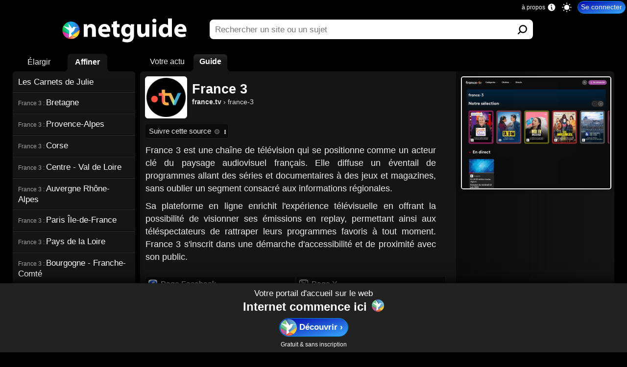

--- FILE ---
content_type: text/html; charset=UTF-8
request_url: https://www.netguide.com/www.france.tv/France-3/
body_size: 9786
content:
<!DOCTYPE html><html xmlns:og="http://opengraphprotocol.org/schema/" hreflang="fr" lang="fr"><head><title>France 3 | Netguide</title><link rel="canonical" href="https://www.netguide.com/www.france.tv/France-3/" /><meta name="robots" content="index,follow" /><link rel="search" type="application/opensearchdescription+xml" href="https://www.netguide.com/opensearch.xml" title="Netguide" />
                        <script type="application/ld+json">
                        {
                          "@context" : "https://schema.org", 
                          "@type" : "WebSite", 
                          "name" : "Netguide", 
                          "url" : "https://www.netguide.com/"
                        }
                        </script>
                        <link rel="icon" href="https://i.netguide.com/mainfavicon.png" type="image/png" /><link rel="shortcut icon" href="https://i.netguide.com/mainfavicon.png" type="image/png" /><meta name="viewport" content="width=device-width, initial-scale=1, minimum-scale=1, maximum-scale=1, user-scalable=no, shrink-to-fit=no" /><meta name="format-detection" content="telephone=no" /><meta name="apple-mobile-web-app-capable" content="yes" /><meta name="apple-mobile-web-app-title" content="Netguide" /><meta name="apple-mobile-web-app-status-bar-style" content="default" /><meta name="mobile-web-app-capable" content="yes" /><meta name="mobile-web-app-title" content="Netguide" /><meta name="apple-itunes-app" content="app-id=1523559660" /><meta name="twitter:url" content="https://www.netguide.com/www.france.tv/France-3/" /><meta name="twitter:title" content="France 3 | Netguide" /><meta name="twitter:description" content="France 3 : France 3 est une cha&#238;ne de t&#233;l&#233;vision g&#233;n&#233;raliste nationale fran&#231;aise qui propose des programmes vari&#233;s : s&#233;ries, documentaires, jeux, magazines et informations r&#233;gionales. Elle offre &#233;galement la possibilit&#233; de revoir ses &#233;missions en replay sur son site internet." /><meta name="twitter:image" content="https://i.netguide.com/logofacebooklike.png" /><meta name="twitter:card" content="summary_large_image" /><meta name="twitter:creator" content="@netguide" /><meta name="twitter:site" content="@netguide" /><meta name="description" content="France 3 : France 3 est une cha&#238;ne de t&#233;l&#233;vision g&#233;n&#233;raliste nationale fran&#231;aise qui propose des programmes vari&#233;s : s&#233;ries, documentaires, jeux, magazines et informations r&#233;gionales. Elle offre &#233;galement la possibilit&#233; de revoir ses &#233;missions en replay sur son site internet." /><meta http-equiv="Content-Type" content="text/html; charset=utf-8" /><meta http-equiv="Content-Language" content="fr-FR" /><meta property="fb:admins" content="100002509339935" /><meta property="fb:app_id" content="221804817857269" /><meta property="og:url" content="https://www.netguide.com/www.france.tv/France-3/" /><meta property="og:type" content="webpage" /><meta property="og:title" content="France 3 | Netguide" /><meta property="og:image" content="https://i.netguide.com/logofacebooklike.png" /><meta property="og:description" content="France 3 : France 3 est une cha&#238;ne de t&#233;l&#233;vision g&#233;n&#233;raliste nationale fran&#231;aise qui propose des programmes vari&#233;s : s&#233;ries, documentaires, jeux, magazines et informations r&#233;gionales. Elle offre &#233;galement la possibilit&#233; de revoir ses &#233;missions en replay sur son site internet." /><link rel="stylesheet" href="https://static.netguide.com/c-guidepage-0-71.css" type="text/css" crossorigin="anonymous" id="guidepage" /><link rel="preload" href="https://static.netguide.com/c-0-71.css" type="text/css" crossorigin="anonymous" as="style" onload="this.onload=null;this.rel='stylesheet'" /><script src="https://ajax.googleapis.com/ajax/libs/jquery/3.7.1/jquery.min.js" type="text/javascript" onload="var sjs=document.createElement('script');sjs.src='https://static.netguide.com/j-0-71.js';sjs.crossOrigin='anonymous';sjs.async=true;document.head.appendChild(sjs);" async></script><link rel="preload" as="script" href="https://static.netguide.com/j-0-71.js" crossorigin="anonymous" /><link rel="preconnect" href="https://i.netguide.com/" /><link rel="preconnect" href="https://static.netguide.com/" /><link rel="preconnect" href="https://f.netguide.com/" /><link rel="preconnect" href="https://a.netguide.com/" /><link rel="preconnect" href="https://syncapp.netguide.com/" /><link rel="preconnect" href="https://customfeeds.netguide.com/" /><link rel="preconnect" href="https://searchapp.netguide.com/" /><link rel="preconnect" href="https://ajax.googleapis.com/" /><link rel="preconnect" href="https://netguidecachefeedsimage.s3-eu-west-1.amazonaws.com/" /><link rel="preconnect" href="https://s3-eu-west-1.amazonaws.com/" /><link rel="apple-touch-icon" href="https://i.netguide.com/appletouchicon57.png" /><link rel="apple-touch-icon" href="https://i.netguide.com/appletouchicon76.png" sizes="76x76" /><link rel="apple-touch-icon" href="https://i.netguide.com/appletouchicon120.png" sizes="120x120" /><link rel="apple-touch-icon" href="https://i.netguide.com/appletouchicon152.png" sizes="152x152" /><link rel="apple-touch-icon" href="https://i.netguide.com/appletouchicon180.png" sizes="180x180" /><link rel="apple-touch-icon" href="https://i.netguide.com/appletouchicon512.png" sizes="512x512" /><link rel="apple-touch-icon" href="https://i.netguide.com/appletouchicon1024.png" sizes="1024x1024" /><link rel="apple-touch-startup-image" href="https://i.netguide.com/appletouchstartup1136x640.png" sizes="1136x640" media="(device-width: 320px) and (device-height: 568px) and (-webkit-device-pixel-ratio: 2) and (orientation: landscape)" /><link rel="apple-touch-startup-image" href="https://i.netguide.com/appletouchstartup640x1096.png" sizes="640x1096" media="(device-width: 320px) and (device-height: 568px) and (-webkit-device-pixel-ratio: 2) and (orientation: portrait)" /><link rel="apple-touch-startup-image" href="https://i.netguide.com/appletouchstartup1334x750.png" sizes="1334x750" media="(device-width: 375px) and (device-height: 667px) and (-webkit-device-pixel-ratio: 2)and (orientation: landscape)" /><link rel="apple-touch-startup-image" href="https://i.netguide.com/appletouchstartup750x1294.png" sizes="750x1294" media="(device-width: 375px) and (device-height: 667px) and (-webkit-device-pixel-ratio: 2) and (orientation: portrait)" /><link rel="apple-touch-startup-image" href="https://i.netguide.com/appletouchstartup2208x1242.png" sizes="2208x1242" media="(device-width: 414px) and (device-height: 736px) and (-webkit-device-pixel-ratio: 3) and (orientation: landscape)" /><link rel="apple-touch-startup-image" href="https://i.netguide.com/appletouchstartup1242x2148.png" sizes="1242x2148" media="(device-width: 414px) and (device-height: 736px) and (-webkit-device-pixel-ratio: 3) and (orientation: portrait)" /><link rel="apple-touch-startup-image" href="https://i.netguide.com/appletouchstartup2048x1536.png" sizes="2048x1536" media="(device-width: 768px) and (device-height: 1024px) and (-webkit-device-pixel-ratio: 2) and (orientation: landscape)" /><link rel="apple-touch-startup-image" href="https://i.netguide.com/appletouchstartup1536x2008.png" sizes="1536x2008" media="(device-width: 768px) and (device-height: 1024px) and (-webkit-device-pixel-ratio: 2) and (orientation: portrait)" /><link rel="apple-touch-startup-image" href="https://i.netguide.com/appletouchstartup2436x1125.png" sizes="2436x1125" media="(device-width: 375px) and (device-height: 812px) and (-webkit-device-pixel-ratio: 3) and (orientation: landscape)" /><link rel="apple-touch-startup-image" href="https://i.netguide.com/appletouchstartup1125x2376.png" sizes="1125x2376" media="(device-width: 375px) and (device-height: 812px) and (-webkit-device-pixel-ratio: 3) and (orientation: portrait)" /><link rel="apple-touch-startup-image" href="https://i.netguide.com/appletouchstartup2224x1668.png" sizes="2224x1668" media="(device-width: 834px) and (device-height: 1112px) and (-webkit-device-pixel-ratio: 2) and (orientation: landscape)" /><link rel="apple-touch-startup-image" href="https://i.netguide.com/appletouchstartup1668x2184.png" sizes="1668x2184" media="(device-width: 834px) and (device-height: 1112px) and (-webkit-device-pixel-ratio: 2) and (orientation: portrait)" /><link rel="apple-touch-startup-image" href="https://i.netguide.com/appletouchstartup2732x2048.png" sizes="2732x2048" media="(device-width: 1024px) and (device-height: 1366px) and (-webkit-device-pixel-ratio: 2) and (orientation: landscape)" /><link rel="apple-touch-startup-image" href="https://i.netguide.com/appletouchstartup2048x2692.png" sizes="2048x2692" media="(device-width: 1024px) and (device-height: 1366px) and (-webkit-device-pixel-ratio: 2) and (orientation: portrait)" /><link rel="manifest" href="https://static.netguide.com/manifest.json" crossorigin="anonymous" /><meta name="theme-color" media="(prefers-color-scheme: light)" content="#ffffff" /><meta name="theme-color" media="(prefers-color-scheme: dark)" content="#151515" /></head><body class="nojavascript"><script>document.body.className = document.body.className.replace('nojavascript','');
var sessionAndLocalStorageEnabledRoot = !0; if (localStorage) try { localStorage.setItem('storage', 'test'); localStorage.removeItem('storage'); sessionAndLocalStorageEnabledRoot = !0 } catch (err) { sessionAndLocalStorageEnabledRoot = !1 } else sessionAndLocalStorageEnabledRoot = !1;function WriteLogoSVG(fontcolor) {
var elements = document.querySelectorAll('#hometopbar a svg g#g4458 g path');
for (var i = 0; i < elements.length; i++)
{
elements[i].style.fill = '#' + fontcolor;
}
}
function hasClass(el, className) {
if (el.classList) {
return el.classList.contains(className)
}
else {
return !!el.className.match(new RegExp('(\s|^)' + className + '(\s|$)'))
}
}
function addClass(el, className) {
if (el.classList){
el.classList.add(className)
}
else if (!hasClass(el, className)) {
el.className += ' ' + className
}
}
function removeClass(el, className) {
if (el.classList){
el.classList.remove(className)
}
else if (hasClass(el, className)){
var reg = new RegExp('(\s|^)' + className + '(\s|$)')
el.className = el.className.replace(reg, ' ')
}
}
function SwitchToNightMode() {
SwitchToNightModeDo();
if (sessionAndLocalStorageEnabledRoot)
{
localStorage.setItem('nightmode', 'true');
}
}
function SwitchToNightModeDo() {
addClass(document.body, 'nightmode');
WriteLogoSVG('eee');
}
function SwitchToDaylightMode() {
SwitchToDaylightModeDo();
if (sessionAndLocalStorageEnabledRoot)
{
localStorage.setItem('nightmode', 'false');
}
}
function SwitchToDaylightModeDo() {
removeClass(document.body, 'nightmode');
WriteLogoSVG('111111');
}
function SwitchToAutoMode() {
SwitchToAutoModeDo();
if (sessionAndLocalStorageEnabledRoot)
{
localStorage.setItem('nightmode', 'auto');
}
}
function SwitchToAutoModeDo() {
var d = new Date();
var n = d.getHours();
var m = d.getMinutes();
var autoNightModeFromHour = 21;
var autoNightModeFromMinute = 21;
var autoNightModeToHour = 6;
var autoNightModeToMinute = 6;
if (d.getMonth() == 0)
{
autoNightModeFromHour = 17;
autoNightModeFromMinute = 15;
autoNightModeToHour = 8;
autoNightModeToMinute = 45;
}
else if (d.getMonth() == 1)
{
autoNightModeFromHour = 18;
autoNightModeFromMinute = 5;
autoNightModeToHour = 8;
autoNightModeToMinute = 0;
}
else if (d.getMonth() == 2)
{
autoNightModeFromHour = 18;
autoNightModeFromMinute = 50;
autoNightModeToHour = 7;
autoNightModeToMinute = 5;
}
else if (d.getMonth() == 3)
{
autoNightModeFromHour = 20;
autoNightModeFromMinute = 30;
autoNightModeToHour = 7;
autoNightModeToMinute = 00;
}
else if (d.getMonth() == 4)
{
autoNightModeFromHour = 21;
autoNightModeFromMinute = 20;
autoNightModeToHour = 6;
autoNightModeToMinute = 10;
}
else if (d.getMonth() == 5)
{
autoNightModeFromHour = 21;
autoNightModeFromMinute = 50;
autoNightModeToHour = 5;
autoNightModeToMinute = 50;
}
else if (d.getMonth() == 6)
{
autoNightModeFromHour = 21;
autoNightModeFromMinute = 45;
autoNightModeToHour = 6;
autoNightModeToMinute = 5;
}
else if (d.getMonth() == 7)
{
autoNightModeFromHour = 21;
autoNightModeFromMinute = 5;
autoNightModeToHour = 6;
autoNightModeToMinute = 45;
}
else if (d.getMonth() == 8)
{
autoNightModeFromHour = 20;
autoNightModeFromMinute = 0;
autoNightModeToHour = 7;
autoNightModeToMinute = 30;
}
else if (d.getMonth() == 9)
{
autoNightModeFromHour = 18;
autoNightModeFromMinute = 55;
autoNightModeToHour = 8;
autoNightModeToMinute = 15;
}
else if (d.getMonth() == 10)
{
autoNightModeFromHour = 17;
autoNightModeFromMinute = 5;
autoNightModeToHour = 8;
autoNightModeToMinute = 0;
}
else if (d.getMonth() == 11)
{
autoNightModeFromHour = 16;
autoNightModeFromMinute = 50;
autoNightModeToHour = 8;
autoNightModeToMinute = 40;
}
if (
n > autoNightModeFromHour
||
n < autoNightModeToHour
||
(n == autoNightModeFromHour && m >= autoNightModeFromMinute)
||
(n == autoNightModeToHour && m <= autoNightModeToMinute)
)
{
SwitchToNightModeDo();
}
else
{
SwitchToDaylightModeDo();
}
}
function SwitchToAutoCSSMode() {
SwitchToAutoCSSModeDo();
if (sessionAndLocalStorageEnabledRoot)
{
localStorage.setItem('nightmode', 'autocss');
}
}
function SwitchToAutoCSSModeDo() {
var mql = window.matchMedia('(prefers-color-scheme: light)');
if (mql.matches)
{
SwitchToDaylightModeDo();
}
else
{
var mql2 = window.matchMedia('(prefers-color-scheme: dark)');
if (mql2.matches)
{
SwitchToNightModeDo();
}
else
{
SwitchToAutoModeDo();
}
}
}
if (sessionAndLocalStorageEnabledRoot)
{if (localStorage.getItem('nightmode') != null){if (localStorage.getItem('nightmode') == 'true'){if (hasClass(document.body, 'nightmode') == false) {SwitchToNightModeDo();}}else if (localStorage.getItem('nightmode') == 'false'){if (hasClass(document.body, 'nightmode') == true) {SwitchToDaylightModeDo();}}else{if (localStorage.getItem('nightmode') == 'autocss') {SwitchToAutoCSSMode();}else{SwitchToAutoMode();}}}else{SwitchToAutoMode();}}else{SwitchToAutoModeDo();}</script><input name="CurrentContext" value="guide" type="hidden" /><div id="contenttop"></div><input style="display:none;" type="text" value="" id="idportalselected" /><div id="wrapper"><div id="hometopbar"><a title="Netguide | Profitez d'Internet" href="https://www.netguide.com/"><svg xmlns:inkscape="http://www.inkscape.org/namespaces/inkscape" xmlns:sodipodi="http://sodipodi.sourceforge.net/DTD/sodipodi-0.dtd" xmlns:xlink="http://www.w3.org/1999/xlink" xmlns="http://www.w3.org/2000/svg" xmlns:svg="http://www.w3.org/2000/svg" width="2325.9" height="509.1" viewBox="0 0 2325.909 509.1" xml:space="preserve" version="1.1" id="svg141" sodipodi:docname="newlogo2-min.svg" inkscape:version="1.1 (c68e22c387, 2021-05-23)"><sodipodi:namedview id="namedview143" pagecolor="#ffffff" bordercolor="#666666" borderopacity="1.0" inkscape:pageshadow="2" inkscape:pageopacity="0.0" inkscape:pagecheckerboard="0" showgrid="false" inkscape:zoom="0.50518081" inkscape:cx="1162.95" inkscape:cy="254.36437" inkscape:window-width="1920" inkscape:window-height="1017" inkscape:window-x="-8" inkscape:window-y="-8" inkscape:window-maximized="1" inkscape:current-layer="svg141"></sodipodi:namedview><defs id="defs85"><clipPath id="t"><path d="M467.81 318.42h190.21V192.55H467.81z" id="path2"></path></clipPath><clipPath id="v"><path d="M195 318.42h272.81v-98.491H195z" id="path5"></path></clipPath><clipPath id="w"><path d="M103.32-62.073a204.11 204.11 0 0 0-204.11-204.11A204.11 204.11 0 0 0-304.9-62.073a204.11 204.11 0 0 0 204.11 204.11 204.11 204.11 0 0 0 204.11-204.11z" fill-opacity="0" stroke-opacity="0" id="path8"></path></clipPath><clipPath id="p"><path d="M649.99 437.02a204.11 204.11 0 0 0-204.11-204.11 204.11 204.11 0 0 0-204.11 204.11 204.11 204.11 0 0 0 204.11 204.11 204.11 204.11 0 0 0 204.11-204.11z" fill-opacity="0" stroke-opacity="0" id="path11"></path></clipPath><clipPath id="qpath"><path d="M242.89 231.96h408.23v408.23H242.89z" id="path14"></path></clipPath><clipPath id="r"><path d="M339.27 670.39h133.39V479.83H339.27z" id="path17"></path></clipPath><clipPath id="s"><path d="M467.81 461.11h202.48V318.42H467.81z" id="path20"></path></clipPath><clipPath id="d"><path transform="scale(1 -1)" opacity=".01" d="M657.32-683.64h610.56v286.44H657.32z" id="path23"></path></clipPath><clipPath id="u"><path d="M225.99 478.22h241.82v-159.8H225.99z" id="path26"></path></clipPath><clipPath id="n"><path d="M649.99 437.02a204.11 204.11 0 0 0-204.11-204.11 204.11 204.11 0 0 0-204.11 204.11 204.11 204.11 0 0 0 204.11 204.11 204.11 204.11 0 0 0 204.11-204.11z" fill-opacity="0" stroke-opacity="0" id="path29"></path></clipPath><clipPath id="l"><path d="M649.99 437.02a204.11 204.11 0 0 0-204.11-204.11 204.11 204.11 0 0 0-204.11 204.11 204.11 204.11 0 0 0 204.11 204.11 204.11 204.11 0 0 0 204.11-204.11z" fill-opacity="0" stroke-opacity="0" id="path32"></path></clipPath><clipPath id="j"><path d="M649.99 437.02a204.11 204.11 0 0 0-204.11-204.11 204.11 204.11 0 0 0-204.11 204.11 204.11 204.11 0 0 0 204.11 204.11 204.11 204.11 0 0 0 204.11-204.11z" fill-opacity="0" stroke-opacity="0" id="path35"></path></clipPath><clipPath id="h"><path d="M649.99 437.02a204.11 204.11 0 0 0-204.11-204.11 204.11 204.11 0 0 0-204.11 204.11 204.11 204.11 0 0 0 204.11 204.11 204.11 204.11 0 0 0 204.11-204.11z" fill-opacity="0" stroke-opacity="0" id="path38"></path></clipPath><clipPath id="f"><path d="M649.99 437.02a204.11 204.11 0 0 0-204.11-204.11 204.11 204.11 0 0 0-204.11 204.11 204.11 204.11 0 0 0 204.11 204.11 204.11 204.11 0 0 0 204.11-204.11z" fill-opacity="0" stroke-opacity="0" id="path41"></path></clipPath><linearGradient id="a" x2="1" gradientTransform="matrix(366.77 0 0 -366.77 307.27 512.48)"><stop stop-color="#07b5fc" offset="0" id="stop56" style="
    stop-color: #05e5fb;
"></stop><stop stop-color="#092ce7" offset="1" id="stop54" style="
    stop-color: #3f55c9;
"></stop></linearGradient><linearGradient id="g" x2="1" gradientTransform="matrix(330.61,0,0,-330.61,225.65,491.21)" gradientUnits="userSpaceOnUse"><stop stop-color="#00b213" offset="0" id="stop59" style="stop-color: #13bc24;"></stop><stop stop-color="#add145" offset="0.75" id="stop61" style="
    stop-color: #00dcfd;
"></stop></linearGradient><linearGradient id="i" x2="1" gradientTransform="matrix(389.45,0,0,-389.45,324.55,269.71)" gradientUnits="userSpaceOnUse"><stop stop-color="#ee383b" offset="0" id="stop64" style="
    stop-color: #ff0000;
"></stop><stop stop-color="#fbad3f" offset="0.5" id="stop66" style="
    stop-color: #ffbd7d;
"></stop></linearGradient><linearGradient id="m" x2="1" gradientTransform="matrix(202.19,0,0,-202.19,467.81,347.28)" gradientUnits="userSpaceOnUse"><stop stop-color="#ffcc41" offset="0" id="stop69" style="
    stop-color: #f4ff5e;
"></stop><stop stop-color="#f9f399" offset="1" id="stop73" style="
    stop-color: #ffbb00;
"></stop></linearGradient><linearGradient id="o" x2="1" gradientTransform="matrix(234.94,0,0,-234.94,232.88,315.57)" gradientUnits="userSpaceOnUse"><stop stop-color="#e6507a" offset="0" id="stop76" style="
    stop-color: #e71972;
"></stop><stop stop-color="#a565a8" offset="1" id="stop80" style="
    stop-color: #b370ff;
"></stop></linearGradient><linearGradient xlink:href="#a" id="k" gradientUnits="userSpaceOnUse" gradientTransform="matrix(366.77,0,0,-366.77,307.27,512.48)" x2="1"></linearGradient><linearGradient xlink:href="#c" id="e" x1="897.004" y1="-451.914" x2="1188.234" y2="-452.368"></linearGradient><linearGradient inkscape:collect="always" xlink:href="#c" id="linearGradient960" x1="897.004" y1="-451.914" x2="1188.234" y2="-452.368"></linearGradient></defs><g transform="matrix(4.5732,0,0,-4.5732,-3582.209,2361.2)" clip-path="url(#d)" id="g91"><g aria-label="netguide" transform="scale(0.96949,-1.03147)" id="g89" style="fill-opacity:1"><path d="m 897.388,-427.668 h 15.298 v -26.65 c 0,-1.155 0.096,-2.502 0.481,-3.368 1.059,-2.694 3.656,-5.966 8.37,-5.966 5.773,0 8.371,4.234 8.371,11.065 v 24.919 h 15.298 V -454.8 c 0,-14.913 -8.467,-21.07 -18.28,-21.07 -8.852,0 -13.855,5.195 -15.587,7.985 h -0.385 l -0.673,-6.83 h -13.277 c 0.192,4.136 0.384,9.235 0.384,15.297 z m 104.872,-18.762 c 0.288,-0.962 0.577,-3.27 0.577,-5.484 0,-10.775 -5.677,-23.956 -22.706,-23.956 -18.184,0 -25.4,14.528 -25.4,25.11 0,14.625 9.91,24.246 26.843,24.246 6.927,0 13.085,-1.058 18.473,-3.27 l -2.02,-10.2 c -4.523,1.54 -8.949,2.117 -14.336,2.117 -7.216,0 -13.855,-2.886 -14.336,-8.563 z m -33.097,-10.39 c 0.48,-3.657 3.27,-9.14 10.198,-9.14 7.6,0 9.14,6.446 9.14,9.14 z m 44.834,-26.844 v 8.948 h -6.446 v 11.45 h 6.446 v 18.183 c 0,6.447 1.347,11.161 4.041,14.144 2.405,2.501 6.639,4.425 11.738,4.425 4.33,0 8.082,-0.673 10.102,-1.443 l -0.192,-11.545 c -1.443,0.385 -2.31,0.48 -4.714,0.48 -4.907,0 -6.062,-2.982 -6.062,-8.755 v -15.49 h 10.968 v -11.449 h -10.968 v -12.892 z m 82.646,22.61 c 0,-7.408 0.193,-11.064 0.385,-13.662 h -13.277 l -0.385,5.869 h -0.192 c -2.598,-3.945 -6.928,-7.023 -14.336,-7.023 -12.508,0 -23.187,9.717 -23.187,24.726 0,14.24 9.717,22.995 21.648,22.995 6.061,0 10.968,-2.406 14.143,-6.543 h 0.192 v 3.08 c 0,9.235 -6.254,12.795 -13.373,12.795 -6.062,0 -12.027,-2.116 -15.106,-4.04 l -3.175,11.545 c 4.522,2.598 11.835,4.04 18.666,4.04 6.927,0 14.624,-1.154 20.397,-5.964 5.772,-5.003 7.6,-13.181 7.6,-21.84 z m -15.297,11.16 c 0,1.252 -0.096,2.791 -0.385,3.946 -0.962,3.656 -4.426,6.734 -8.948,6.734 -6.927,0 -10.68,-5.869 -10.68,-12.219 0,-8.851 5.003,-13.277 10.68,-13.277 4.714,0 7.986,2.887 9.14,7.312 0.096,0.77 0.193,1.636 0.193,2.502 z m 75.622,-24.822 h -15.298 v 27.42 c 0,0.963 -0.096,1.925 -0.48,2.79 -1.059,2.598 -3.753,5.773 -8.371,5.773 -5.773,0 -8.274,-4.137 -8.274,-11.256 v -24.727 h -15.298 v 27.42 c 0,15.01 8.082,20.782 17.8,20.782 9.717,0 14.335,-5.484 16.067,-8.37 h 0.288 l 0.674,7.216 h 13.277 a 294.943,294.943 0 0 1 -0.385,-15.298 z m 27.998,47.048 v -47.048 h -15.298 v 47.048 z m -7.6,-52.917 c 5.098,0 8.177,-3.367 8.177,-7.408 -0.096,-4.233 -3.079,-7.505 -8.178,-7.505 -5.1,0 -8.178,3.272 -8.178,7.505 0,4.04 3.079,7.408 8.082,7.408 z m 54.359,-15.971 v 26.17 h -0.193 c -2.405,-3.368 -7.504,-5.484 -13.854,-5.484 -12.315,0 -23.187,9.62 -23.091,25.207 0,15.105 10.487,24.15 21.936,24.15 6.639,0 12.989,-2.695 16.356,-8.564 h 0.193 l 0.673,7.409 h 13.662 c -0.192,-2.79 -0.384,-8.467 -0.384,-14.143 v -54.745 z m 0,46.567 c 0,1.154 0,2.309 -0.289,3.367 -0.866,4.426 -4.81,7.986 -9.814,7.986 -6.927,0 -11.353,-5.1 -11.353,-12.7 0,-7.312 3.945,-13.085 11.45,-13.085 5.099,0 8.851,3.463 9.813,7.697 0.193,0.77 0.193,1.828 0.193,2.597 z m 72.447,3.559 c 0.289,-0.962 0.578,-3.27 0.578,-5.484 0,-10.775 -5.677,-23.956 -22.706,-23.956 -18.185,0 -25.4,14.528 -25.4,25.11 0,14.625 9.91,24.246 26.843,24.246 6.927,0 13.085,-1.058 18.472,-3.27 l -2.02,-10.2 c -4.522,1.54 -8.948,2.117 -14.336,2.117 -7.216,0 -13.854,-2.886 -14.335,-8.563 z m -33.097,-10.39 c 0.481,-3.657 3.272,-9.14 10.199,-9.14 7.6,0 9.14,6.446 9.14,9.14 z" style="/*! fill:#fff; */fill-opacity:1" id="path87"></path></g></g><g transform="matrix(0.75,0,0,-0.75,-162.39011,555.93786)" clip-path="url(#f)" style="opacity:1" id="g95"><path d="M 242.89,640.18 V 399.19 l 224.93,-80.77 86.164,321.76 z" fill="url(#g)" style="fill:url(#g)" id="path93"></path></g><g transform="matrix(0.75,0,0,-0.75,-162.39011,555.93786)" clip-path="url(#h)" style="opacity:1" id="g99"><path d="m 340.32,231.96 h 310.79 v 13.926 l -183.3,72.535 z" fill="url(#i)" style="fill:url(#i)" id="path97"></path></g><g transform="matrix(0.75,0,0,-0.75,-162.39011,555.93786)" clip-path="url(#j)" style="opacity:1" id="g103"><path d="m 355.68,640.18 116.99,-160.36 -58.468,-108.54 53.617,-52.867 183.3,129.18 v 192.58 z" fill="url(#c)" style="fill:url(#k)" id="path101"></path></g><g transform="matrix(0.75,0,0,-0.75,-162.39011,555.93786)" clip-path="url(#l)" style="opacity:1" id="g107"><path d="m 467.82,318.42 183.3,-72.909 v 201.78 z" fill="url(#m)" style="fill:url(#m)" id="path105"></path></g><g transform="matrix(0.75,0,0,-0.75,-162.39011,555.93786)" clip-path="url(#n)" style="opacity:1" id="g111"><path d="m 242.89,231.96 h 105.32 l 119.61,86.461 -224.93,92.077 z" fill="url(#o)" style="fill:url(#o)" id="path109"></path></g><g transform="matrix(0.75,0,0,-0.75,-162.39011,555.93786)" clip-path="url(#p)" style="opacity:1" id="g135"><g clip-path="url(#qpath)" id="g133"><g clip-path="url(#r)" opacity="0.3" id="g115"><path d="m 472.67,479.82 -133.39,182.69 59.943,7.875" fill="#3c4694" id="path113"></path></g><g clip-path="url(#s)" opacity="0.6" id="g119"><path d="m 467.81,318.42 202.48,142.69 -6.502,-57.472 z" fill="#eeab37" id="path117"></path></g><g clip-path="url(#t)" opacity="0.3" id="g123"><path d="M 467.81,318.42 658.02,242.4 620.309,192.55 Z" fill="#883031" id="path121"></path></g><g clip-path="url(#u)" opacity="0.4" id="g127"><path d="m 467.81,318.42 -241.82,98.498 2.375,61.3 z" fill="#296252" id="path125"></path></g><g clip-path="url(#v)" opacity="0.5" id="g131"><path d="M 467.81,318.42 331.37,219.929 195,223.999 Z" fill="#664068" id="path129"></path></g></g></g><g transform="matrix(0.75,0,0,-0.75,248.80589,181.61986)" clip-path="url(#w)" style="opacity:1" id="g139"><path d="M 0,0 90.746,12.046 H 5.613 l -51.742,10.775 -27.869,-42.09 -85.075,115.43 8.819,-95.018 -139.82,37.432 146.48,-109.22 -8.227,-162.59 72.97,52.565 -25.773,43.8 69.916,62.396 z" fill="#ffffff" id="path137"></path></g></svg></a><div id="searchdiv"><form action="https://www.netguide.com/" method="get" id="search"><div id="logoplaceholder"></div><div id="inputsearch" class="searchicon"><div class="grow-wrap"><textarea type="search" placeholder="Votre question" value="" name="q" autocomplete="off" autocorrect="off" autocapitalize="off" spellcheck="false" required="required" rows="1" oninput="this.parentNode.dataset.replicatedValue=this.value" id="q"></textarea><button type="reset" aria-label="Effacer" onclick="$('#q').focus();" id="resetq" /></div></div><div id="buttonsearch"><button type="submit" aria-label="Soumettre" value="Rechercher" /></div><div id="toguidelink">Voir le guide d'Internet</div></form><div id="suggestionstable"><div id="suggestionslogoplaceholder"></div><div id="suggestionscell"><div id="suggestions"><ul></ul></div></div></div></div></div><noscript><div id="noscript">Nous vous invitons à activer le Javascript pour pouvoir utiliser la page d'accueil et le moteur de recherche de Netguide.</div></noscript><div id="homecontainer" class="on"><div id="homecontent"></div></div><div id="searchcontainer" class="off"></div><div id="guidecontainer" class="on"><input name="ScrollToOnLeave" value="0" type="hidden" /><input name="FeedFileName" value="0d79c38ae3ae3828f97d721c2e9b65d1" type="hidden" /><input name="CurrentPath" value="www.france.tv/france-3/" type="hidden" /><input name="CurrentPathEventsSetted" value="false" type="hidden" /><input name="PortalsListJson" value="[]" type="hidden" /><div id="guidecontent" class="noside"><div id="menuguideswitch" class="sitepagecontext"><div class="homeicon"></div><div class="toguidenavigationicon"></div></div><div id="guidenavigation"><div id="menunavigation"><div id="moreorless"><ul><li id="less">Élargir</li><li id="more" class="selected">Affiner</li></ul></div><div id="undercategories" class="selected"><ul><li><a title="Les Carnets de Julie" href="https://www.netguide.com/www.france.tv/Les-Carnets-de-Julie/">Les Carnets de Julie</a></li><li><a title="France 3 : Bretagne" href="https://www.netguide.com/france3-regions.francetvinfo.fr/France-3-Bretagne/"><small>France 3 : </small>Bretagne</a></li><li><a title="France 3 : Provence-Alpes" href="https://www.netguide.com/france3-regions.francetvinfo.fr/France-3-Provence-Alpes/"><small>France 3 : </small>Provence-Alpes</a></li><li><a title="France 3 : Corse" href="https://www.netguide.com/france3-regions.francetvinfo.fr/France-3-Corse/"><small>France 3 : </small>Corse</a></li><li><a title="France 3 : Centre - Val de Loire" href="https://www.netguide.com/france3-regions.francetvinfo.fr/France-3-Centre-Val-de-Loire/"><small>France 3 : </small>Centre - Val de Loire</a></li><li><a title="France 3 : Auvergne Rh&#244;ne-Alpes" href="https://www.netguide.com/france3-regions.francetvinfo.fr/France-3-Auvergne-Rhone-Alpes/"><small>France 3 : </small>Auvergne Rh&#244;ne-Alpes</a></li><li><a title="France 3 : Paris &#206;le-de-France" href="https://www.netguide.com/france3-regions.francetvinfo.fr/France-3-Paris-Ile-de-France/"><small>France 3 : </small>Paris &#206;le-de-France</a></li><li><a title="France 3 : Pays de la Loire" href="https://www.netguide.com/france3-regions.francetvinfo.fr/France-3-Pays-de-la-Loire/"><small>France 3 : </small>Pays de la Loire</a></li><li><a title="France 3 : Bourgogne - Franche-Comt&#233;" href="https://www.netguide.com/france3-regions.francetvinfo.fr/France-3-Bourgogne-Franche-Comte/"><small>France 3 : </small>Bourgogne - Franche-Comt&#233;</a></li><li><a title="France 3 : Occitanie" href="https://www.netguide.com/france3-regions.francetvinfo.fr/France-3-Occitanie/"><small>France 3 : </small>Occitanie</a></li><li><a title="France 3 : Normandie" href="https://www.netguide.com/france3-regions.francetvinfo.fr/France-3-Normandie/"><small>France 3 : </small>Normandie</a></li><li><a title="France 3 : Actualit&#233; R&#233;gionale" href="https://www.netguide.com/france3-regions.francetvinfo.fr/France-3-Actualite-Regionale/"><small>France 3 : </small>Actualit&#233; R&#233;gionale</a></li><li><a title="France 3 : Replay Dimanche en Politique" href="https://www.netguide.com/www.francetvinfo.fr/France-3-Replay-Dimanche-en-Politique/"><small>France 3 : </small>Replay Dimanche en Politique</a></li><li><a title="France 3 : Grand-Est : Cha&#238;ne Youtube" href="https://www.netguide.com/www.youtube.com/France-3-Grand-Est-Chaine-Youtube/"><small>France 3 : </small>Grand-Est : </small>Cha&#238;ne Youtube</a></li><li><a title="France 3 : Alsace" href="https://www.netguide.com/france3-regions.francetvinfo.fr/France-3-Alsace/"><small>France 3 : </small>Alsace</a></li><li><a title="France 3 : Le Monde de Jamy" href="https://www.netguide.com/www.france.tv/France-3-Le-Monde-de-Jamy/"><small>France 3 : </small>Le Monde de Jamy</a></li><li><a title="France 3 : Ari&#232;ge" href="https://www.netguide.com/france3-regions.francetvinfo.fr/France-3-Ariege/"><small>France 3 : </small>Ari&#232;ge</a></li><li><a title="France 3 : P&#233;tanque" href="https://www.netguide.com/france3-regions.francetvinfo.fr/France-3-Petanque/"><small>France 3 : </small>P&#233;tanque</a></li><li><a title="France 3 : Aube" href="https://www.netguide.com/france3-regions.francetvinfo.fr/France-3-Aube/"><small>France 3 : </small>Aube</a></li><li><a title="France 3 : Somme" href="https://www.netguide.com/france3-regions.francetvinfo.fr/France-3-Somme/"><small>France 3 : </small>Somme</a></li><li><a title="France 3 : Haute-Marne" href="https://www.netguide.com/france3-regions.francetvinfo.fr/France-3-Haute-Marne/"><small>France 3 : </small>Haute-Marne</a></li><li><a title="France 3 : Vosges" href="https://www.netguide.com/france3-regions.francetvinfo.fr/France-3-Vosges/"><small>France 3 : </small>Vosges</a></li><li><a title="France 3 : Aude" href="https://www.netguide.com/france3-regions.francetvinfo.fr/France-3-Aude/"><small>France 3 : </small>Aude</a></li><li><a title="France 3 : Corr&#232;ze" href="https://www.netguide.com/france3-regions.francetvinfo.fr/France-3-Correze/"><small>France 3 : </small>Corr&#232;ze</a></li><li><a title="France 3 : Gard" href="https://www.netguide.com/france3-regions.francetvinfo.fr/France-3-Gard/"><small>France 3 : </small>Gard</a></li><li><a title="France 3 : Haute-Vienne" href="https://www.netguide.com/france3-regions.francetvinfo.fr/France-3-Haute-Vienne/"><small>France 3 : </small>Haute-Vienne</a></li><li><a title="France 3 : Cantal" href="https://www.netguide.com/france3-regions.francetvinfo.fr/France-3-Cantal/"><small>France 3 : </small>Cantal</a></li><li><a title="France 3 : Meuse" href="https://www.netguide.com/france3-regions.francetvinfo.fr/France-3-Meuse/"><small>France 3 : </small>Meuse</a></li><li><a title="France 3 : Landes" href="https://www.netguide.com/france3-regions.francetvinfo.fr/France-3-Landes/"><small>France 3 : </small>Landes</a></li><li><a title="France 3 : Meurthe-et-Moselle" href="https://www.netguide.com/france3-regions.francetvinfo.fr/France-3-Meurthe-et-Moselle/"><small>France 3 : </small>Meurthe-et-Moselle</a></li><li><a title="France 3 : Gironde" href="https://www.netguide.com/france3-regions.francetvinfo.fr/France-3-Gironde/"><small>France 3 : </small>Gironde</a></li><li><a title="France 3 : Aisne" href="https://www.netguide.com/france3-regions.francetvinfo.fr/France-3-Aisne/"><small>France 3 : </small>Aisne</a></li><li><a title="France 3 : Haute-Savoie" href="https://www.netguide.com/france3-regions.francetvinfo.fr/France-3-Haute-Savoie/"><small>France 3 : </small>Haute-Savoie</a></li><li><a title="France 3 : Deux S&#233;vres" href="https://www.netguide.com/france3-regions.francetvinfo.fr/France-3-Deux-Sevres/"><small>France 3 : </small>Deux S&#233;vres</a></li><li><a title="France 3 : Tarn-et-Garonne" href="https://www.netguide.com/france3-regions.francetvinfo.fr/France-3-Tarn-et-Garonne/"><small>France 3 : </small>Tarn-et-Garonne</a></li><li><a title="France 3 : Haute-Garonne" href="https://www.netguide.com/france3-regions.francetvinfo.fr/France-3-Haute-Garonne/"><small>France 3 : </small>Haute-Garonne</a></li><li><a title="France 3 : Marne" href="https://www.netguide.com/france3-regions.francetvinfo.fr/France-3-Marne/"><small>France 3 : </small>Marne</a></li><li><a title="France 3 : Vienne" href="https://www.netguide.com/france3-regions.francetvinfo.fr/France-3-Vienne/"><small>France 3 : </small>Vienne</a></li><li><a title="France 3 : Ardennes" href="https://www.netguide.com/france3-regions.francetvinfo.fr/France-3-Ardennes/"><small>France 3 : </small>Ardennes</a></li><li><a title="France 3 : Gers" href="https://www.netguide.com/france3-regions.francetvinfo.fr/France-3-Gers/"><small>France 3 : </small>Gers</a></li><li><a title="France 3 : Creuse" href="https://www.netguide.com/france3-regions.francetvinfo.fr/France-3-Creuse/"><small>France 3 : </small>Creuse</a></li><li><a title="France 3 : Dordogne" href="https://www.netguide.com/france3-regions.francetvinfo.fr/France-3-Dordogne/"><small>France 3 : </small>Dordogne</a></li><li><a title="France 3 : Pas-de-Calais" href="https://www.netguide.com/france3-regions.francetvinfo.fr/France-3-Pas-de-Calais/"><small>France 3 : </small>Pas-de-Calais</a></li><li><a title="France 3 : Lot" href="https://www.netguide.com/france3-regions.francetvinfo.fr/France-3-Lot/"><small>France 3 : </small>Lot</a></li><li><a title="France 3 : Pyr&#233;n&#233;es-Atlantiques" href="https://www.netguide.com/france3-regions.francetvinfo.fr/France-3-Pyrenees-Atlantiques/"><small>France 3 : </small>Pyr&#233;n&#233;es-Atlantiques</a></li><li><a title="France 3 : H&#233;rault" href="https://www.netguide.com/france3-regions.francetvinfo.fr/France-3-Herault/"><small>France 3 : </small>H&#233;rault</a></li><li><a title="France 3 : Pyr&#233;n&#233;es-Orientales" href="https://www.netguide.com/france3-regions.francetvinfo.fr/France-3-Pyrenees-Orientales/"><small>France 3 : </small>Pyr&#233;n&#233;es-Orientales</a></li><li><a title="France 3 : Ain" href="https://www.netguide.com/france3-regions.francetvinfo.fr/France-3-Ain/"><small>France 3 : </small>Ain</a></li><li><a title="France 3 : Loz&#232;re" href="https://www.netguide.com/france3-regions.francetvinfo.fr/France-3-Lozere/"><small>France 3 : </small>Loz&#232;re</a></li><li><a title="France 3 : Charente" href="https://www.netguide.com/france3-regions.francetvinfo.fr/France-3-Charente/"><small>France 3 : </small>Charente</a></li><li><a title="France 3 : Haute-Loire" href="https://www.netguide.com/france3-regions.francetvinfo.fr/France-3-Haute-Loire/"><small>France 3 : </small>Haute-Loire</a></li><li><a title="France 3 : Haute-Pyr&#233;n&#233;es" href="https://www.netguide.com/france3-regions.francetvinfo.fr/France-3-Haute-Pyrenees/"><small>France 3 : </small>Haute-Pyr&#233;n&#233;es</a></li><li><a title="France 3 : Lot et Garonne" href="https://www.netguide.com/france3-regions.francetvinfo.fr/France-3-Lot-et-Garonne/"><small>France 3 : </small>Lot et Garonne</a></li><li><a title="France 3 : Rh&#244;ne" href="https://www.netguide.com/france3-regions.francetvinfo.fr/France-3-Rhone/"><small>France 3 : </small>Rh&#244;ne</a></li><li><a title="France 3 : Allier" href="https://www.netguide.com/france3-regions.francetvinfo.fr/France-3-Allier/"><small>France 3 : </small>Allier</a></li><li><a title="France 3 : Loire" href="https://www.netguide.com/france3-regions.francetvinfo.fr/France-3-Loire/"><small>France 3 : </small>Loire</a></li><li><a title="France 3 : Moselle" href="https://www.netguide.com/france3-regions.francetvinfo.fr/France-3-Moselle/"><small>France 3 : </small>Moselle</a></li><li><a title="France 3 : Dr&#244;me" href="https://www.netguide.com/france3-regions.francetvinfo.fr/France-3-Drome/"><small>France 3 : </small>Dr&#244;me</a></li><li><a title="France 3 : Aveyron" href="https://www.netguide.com/france3-regions.francetvinfo.fr/France-3-Aveyron/"><small>France 3 : </small>Aveyron</a></li><li><a title="France 3 : Sant&#233;" href="https://www.netguide.com/france3-regions.francetvinfo.fr/France-3-Sante/"><small>France 3 : </small>Sant&#233;</a></li><li><a title="France 3 : Tarn" href="https://www.netguide.com/france3-regions.francetvinfo.fr/France-3-Tarn/"><small>France 3 : </small>Tarn</a></li><li><a title="France 3 : Savoie" href="https://www.netguide.com/france3-regions.francetvinfo.fr/France-3-Savoie/"><small>France 3 : </small>Savoie</a></li><li><a title="France 3 : Charente-Maritime" href="https://www.netguide.com/france3-regions.francetvinfo.fr/France-3-Charente-Maritime/"><small>France 3 : </small>Charente-Maritime</a></li><li><a title="France 3 : Puy-de-D&#244;me" href="https://www.netguide.com/france3-regions.francetvinfo.fr/France-3-Puy-de-Dome/"><small>France 3 : </small>Puy-de-D&#244;me</a></li><li><a title="France 3 : Oise" href="https://www.netguide.com/france3-regions.francetvinfo.fr/France-3-Oise/"><small>France 3 : </small>Oise</a></li><li><a title="France 3 : Ard&#232;che" href="https://www.netguide.com/france3-regions.francetvinfo.fr/France-3-Ardeche/"><small>France 3 : </small>Ard&#232;che</a></li><li><a title="France 3 : Is&#232;re" href="https://www.netguide.com/france3-regions.francetvinfo.fr/France-3-Isere/"><small>France 3 : </small>Is&#232;re</a></li><li><a title="France 3 : Nord" href="https://www.netguide.com/france3-regions.francetvinfo.fr/France-3-Nord/"><small>France 3 : </small>Nord</a></li></ul></div><div id="uppercategories"><ul><li class="level1"><a title="France T&#233;l&#233;visions" href="https://www.netguide.com/www.francetelevisions.fr/France-Televisions/">France T&#233;l&#233;visions</a></li></ul><ul><li class="level1"><a title="Cha&#238;nes de t&#233;l&#233; g&#233;n&#233;ralistes" href="https://www.netguide.com/Chaines-de-tele-generalistes/">Cha&#238;nes de t&#233;l&#233; g&#233;n&#233;ralistes</a></li><li class="level2"><a title="Accueil du guide d'Internet" href="https://www.netguide.com/Guide/">Tout Internet</a></li></ul></div></div></div><div id="guidemainpage" class="selected"><div class="underportals"><ul><li id="customfeedtabdefaultguide" class="beforeselectedunderportal"><div>Votre actu</div></li><li class="selectedunderportal"><div>Guide</div></li></ul></div><div id="maininfos"><div class="pagedata"><div class="pagetitle"><span class="favicon appicon"><img src="https://f.netguide.com/7693cff84fd150df6caca2bc187f6593-appicon.png" alt="" width="75" height="75" /></span><h1><a title="France 3" href="https://www.france.tv/france-3/" onclick="ExternalClick('GuideResult', 'https://www.france.tv/france-3/'); return false;" onmouseup="if(event.which == 2) {ExternalClickPingOnly('GuideResult', 'https://www.france.tv/france-3/');};">France 3</a></h1></div><div class="pageurl"><a title="France 3" href="https://www.france.tv/france-3/" onclick="ExternalClick('GuideResult', 'https://www.france.tv/france-3/'); return false;" onmouseup="if(event.which == 2) {ExternalClickPingOnly('GuideResult', 'https://www.france.tv/france-3/');};"><strong>france.tv</strong> › france-3</a></div><div data-title="France 3" data-parentids="[]" class="buttonaddtofeed setStatus7693cff84fd150df6caca2bc187f6593"><span></span></div><div class="pagedescription"><p>France 3 est une cha&#238;ne de t&#233;l&#233;vision qui se positionne comme un acteur cl&#233; du paysage audiovisuel fran&#231;ais. Elle diffuse un &#233;ventail de programmes allant des s&#233;ries et documentaires &#224; des jeux et magazines, sans oublier un segment consacr&#233; aux informations&nbsp;r&#233;gionales.</p>
<p>Sa plateforme en ligne enrichit l'exp&#233;rience t&#233;l&#233;visuelle en offrant la possibilit&#233; de visionner ses &#233;missions en replay, permettant ainsi aux t&#233;l&#233;spectateurs de rattraper leurs programmes favoris &#224; tout moment. France 3 s'inscrit dans une d&#233;marche d'accessibilit&#233; et de proximit&#233; avec son&nbsp;public.</p>
</div><ul id="officialpages"><li><a title="Page Facebook" href="https://www.facebook.com/france3" onclick="ExternalClick('GuideResult', 'https://www.facebook.com/france3'); return false;" onmouseup="if(event.which == 2) {ExternalClickPingOnly('GuideResult', 'https://www.facebook.com/france3');};"><span class="favicon"><img src="https://f.netguide.com/0e7429cc950e104969cb999665255a16.png" width="16" height="16" alt="Logo Page Facebook" /></span>Page Facebook</a></li><li><a title="Page X" href="https://twitter.com/france3tv" onclick="ExternalClick('GuideResult', 'https://twitter.com/france3tv'); return false;" onmouseup="if(event.which == 2) {ExternalClickPingOnly('GuideResult', 'https://twitter.com/france3tv');};"><span class="favicon"><img src="https://f.netguide.com/93131b2633db1956cde6025b851a9f93.png" width="16" height="16" alt="Logo Page X" /></span>Page X</a></li></ul></div><div class="screenshot"><a title="France 3" href="https://www.france.tv/france-3/" onclick="ExternalClick('GuideResult', 'https://www.france.tv/france-3/'); return false;" onmouseup="if(event.which == 2) {ExternalClickPingOnly('GuideResult', 'https://www.france.tv/france-3/');};"><img src="https://s.netguide.com/7693cff84fd150df6caca2bc187f6593-3.jpg" alt="France 3" width="" height="100%" loading="lazy" /></a></div><div id="similarpagescloneintable"><input autocomplete="off" autocapitalize="off" spellcheck="false" type="text" name="q" placeholder="Sites similaires" class="qexpress searchicon" /><ul><li class="tocategories"><a title="Cha&#238;nes de t&#233;l&#233; g&#233;n&#233;ralistes" href="https://www.netguide.com/Chaines-de-tele-generalistes/">Cha&#238;nes de t&#233;l&#233; g&#233;n&#233;ralistes</a></li><li><a title="TF1" href="https://www.netguide.com/www.tf1.fr/TF1/"><span class="favicon"><img src="https://f.netguide.com/bcff753a7d158f3f615ea66b2c1edb10.png" alt="" width="16" height="16" style="opacity: 1;" /></span>&nbsp;TF1</a></li><li><a title="Canal +" href="https://www.netguide.com/www.canalplus.com/Canal/"><span class="favicon"><img src="https://f.netguide.com/6b3f415c56903ef8ae3632a0a7b00f62.png" alt="" width="16" height="16" style="opacity: 1;" /></span>&nbsp;Canal +</a></li><li><a title="RTBF" href="https://www.netguide.com/www.rtbf.be/RTBF/"><span class="favicon"><img src="https://f.netguide.com/e93bd08ecf4307b7666716cf4e0d684b.png" alt="" width="16" height="16" style="opacity: 1;" /></span>&nbsp;RTBF</a></li><li><a title="BBC" href="https://www.netguide.com/www.bbc.co.uk/BBC/"><span class="favicon"><img src="https://f.netguide.com/d06bb2b037e3148257aba4156760b960.png" alt="" width="16" height="16" style="opacity: 1;" /></span>&nbsp;BBC</a></li><li><a title="ZDF" href="https://www.netguide.com/www.zdf.de/ZDF/"><span class="favicon"><img src="https://f.netguide.com/0b59d5df0ea786d1e23e1dcef017e421.png" alt="" width="16" height="16" style="opacity: 1;" /></span>&nbsp;ZDF</a></li></ul></div></div><div id="similarpagesclone"><input autocomplete="off" autocapitalize="off" spellcheck="false" type="text" name="q" placeholder="Sites similaires" class="qexpress searchicon" /><ul><li class="tocategories"><a title="Cha&#238;nes de t&#233;l&#233; g&#233;n&#233;ralistes" href="https://www.netguide.com/Chaines-de-tele-generalistes/">Cha&#238;nes de t&#233;l&#233; g&#233;n&#233;ralistes</a></li><li><a title="TF1" href="https://www.netguide.com/www.tf1.fr/TF1/"><span class="favicon"><img src="https://f.netguide.com/bcff753a7d158f3f615ea66b2c1edb10.png" alt="" width="16" height="16" style="opacity: 1;" /></span>&nbsp;TF1</a></li><li><a title="Canal +" href="https://www.netguide.com/www.canalplus.com/Canal/"><span class="favicon"><img src="https://f.netguide.com/6b3f415c56903ef8ae3632a0a7b00f62.png" alt="" width="16" height="16" style="opacity: 1;" /></span>&nbsp;Canal +</a></li><li><a title="RTBF" href="https://www.netguide.com/www.rtbf.be/RTBF/"><span class="favicon"><img src="https://f.netguide.com/e93bd08ecf4307b7666716cf4e0d684b.png" alt="" width="16" height="16" style="opacity: 1;" /></span>&nbsp;RTBF</a></li><li><a title="BBC" href="https://www.netguide.com/www.bbc.co.uk/BBC/"><span class="favicon"><img src="https://f.netguide.com/d06bb2b037e3148257aba4156760b960.png" alt="" width="16" height="16" style="opacity: 1;" /></span>&nbsp;BBC</a></li><li><a title="ZDF" href="https://www.netguide.com/www.zdf.de/ZDF/"><span class="favicon"><img src="https://f.netguide.com/0b59d5df0ea786d1e23e1dcef017e421.png" alt="" width="16" height="16" style="opacity: 1;" /></span>&nbsp;ZDF</a></li></ul></div><div id="pagefeed"><div data-title="France 3" data-parentids="[]" class="buttonaddtofeed setStatus7693cff84fd150df6caca2bc187f6593"><span></span></div><ul><li class="onloadfeedelement"></li><li class="onloadfeedelement"></li><li class="onloadfeedelement"></li><li class="onloadfeedelement"></li><li class="onloadfeedelement"></li><li class="onloadfeedelement"></li><li class="onloadfeedelement"></li><li class="onloadfeedelement"></li><li class="onloadfeedelement"></li><li class="onloadfeedelement"></li><li class="onloadfeedelement"></li><li class="onloadfeedelement"></li><li class="onloadfeedelement"></li><li class="onloadfeedelement"></li><li class="onloadfeedelement"></li><li class="onloadfeedelement"></li><li class="onloadfeedelement"></li><li class="onloadfeedelement"></li><li class="onloadfeedelement"></li><li class="onloadfeedelement"></li><li class="onloadfeedelement"></li><li class="onloadfeedelement"></li><li class="onloadfeedelement"></li><li class="onloadfeedelement"></li><li class="onloadfeedelement"></li></ul></div></div><div id="guidesidepage"><div id="similarpages"><input autocomplete="off" autocapitalize="off" spellcheck="false" type="text" name="q" placeholder="Sites similaires" class="qexpress searchicon" /><ul><li class="tocategories"><a title="Cha&#238;nes de t&#233;l&#233; g&#233;n&#233;ralistes" href="https://www.netguide.com/Chaines-de-tele-generalistes/">Cha&#238;nes de t&#233;l&#233; g&#233;n&#233;ralistes</a></li><li><a title="TF1" href="https://www.netguide.com/www.tf1.fr/TF1/"><span class="favicon"><img src="https://f.netguide.com/bcff753a7d158f3f615ea66b2c1edb10.png" alt="" width="16" height="16" style="opacity: 1;" /></span>&nbsp;TF1</a></li><li><a title="Canal +" href="https://www.netguide.com/www.canalplus.com/Canal/"><span class="favicon"><img src="https://f.netguide.com/6b3f415c56903ef8ae3632a0a7b00f62.png" alt="" width="16" height="16" style="opacity: 1;" /></span>&nbsp;Canal +</a></li><li><a title="RTBF" href="https://www.netguide.com/www.rtbf.be/RTBF/"><span class="favicon"><img src="https://f.netguide.com/e93bd08ecf4307b7666716cf4e0d684b.png" alt="" width="16" height="16" style="opacity: 1;" /></span>&nbsp;RTBF</a></li><li><a title="BBC" href="https://www.netguide.com/www.bbc.co.uk/BBC/"><span class="favicon"><img src="https://f.netguide.com/d06bb2b037e3148257aba4156760b960.png" alt="" width="16" height="16" style="opacity: 1;" /></span>&nbsp;BBC</a></li><li><a title="ZDF" href="https://www.netguide.com/www.zdf.de/ZDF/"><span class="favicon"><img src="https://f.netguide.com/0b59d5df0ea786d1e23e1dcef017e421.png" alt="" width="16" height="16" style="opacity: 1;" /></span>&nbsp;ZDF</a></li></ul></div></div></div></div><div id="articlecontainer" class="off"></div></div>
<script>
if (window.location.hostname != 'www.netguide.com' || 'serviceWorker' in navigator == false) {
} else {
navigator.serviceWorker.register('/sw.js').then(function(reg)
{
});
}
</script></body></html>

--- FILE ---
content_type: application/x-javascript; charset=utf-8
request_url: https://a.netguide.com/?callback=jQuery3710019926444585795844_1768854539490&v=f22c12d7-3b12-e478-ad1b-66833756f0e2&s=e1f61b4f-4f66-3bca-3b33-073df28904d6&a=%7B%22Name%22%3A%22Guide%22%2C%22Data%22%3A%22%2Fwww.france.tv%2FFrance-3%2F%22%7D&sb=https%3A%2F%2Fwww.netguide.com%2Fwww.france.tv%2FFrance-3%2F&sr=&st=&sd=1768854540123&vb=https%3A%2F%2Fwww.netguide.com%2Fwww.france.tv%2FFrance-3%2F&vr=&vt=&vd=1768854540122&_=1768854539491
body_size: 48
content:
jQuery3710019926444585795844_1768854539490({ });